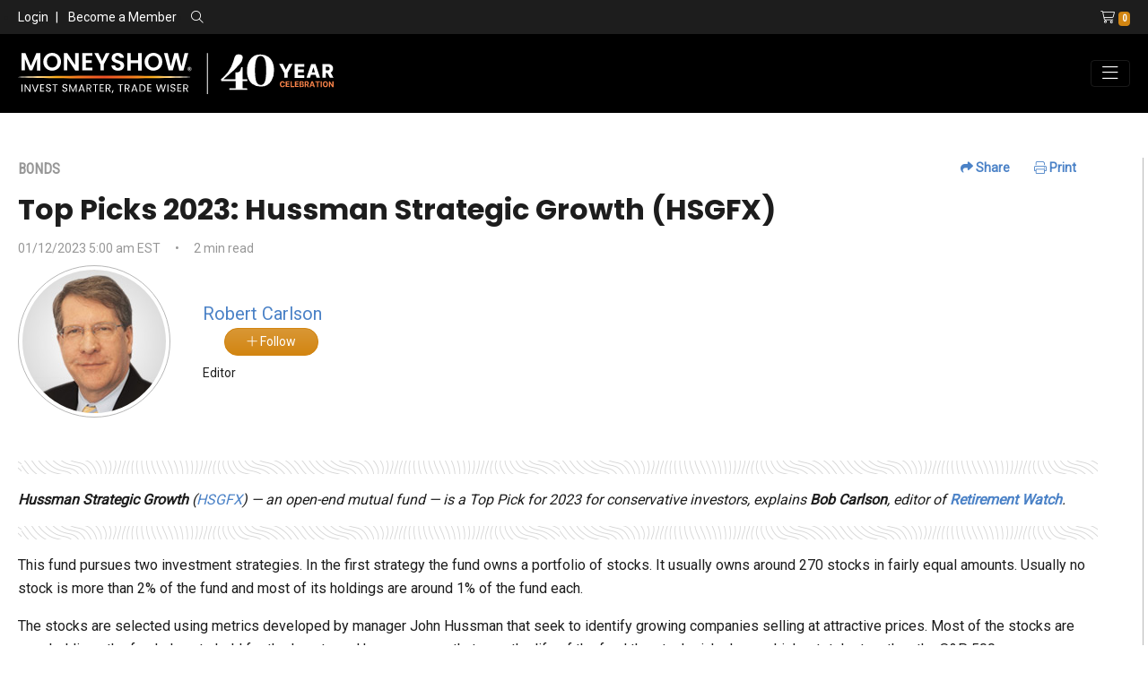

--- FILE ---
content_type: text/html; charset=utf-8
request_url: https://www.moneyshow.com/articles/tptp2023-60010/top-picks-2023-hussman-strategic-growth-hsgfx/
body_size: 13674
content:
<!DOCTYPE html>
<html lang="en">

<head>
    


<!-- Google Tag Manager -->
<script>
(function(w,d,s,l,i){w[l]=w[l]||[];w[l].push({'gtm.start':
new Date().getTime(),event:'gtm.js'});var f=d.getElementsByTagName(s)[0],
j=d.createElement(s),dl=l!='dataLayer'?'&l='+l:'';j.async=true;j.src=
'https://www.googletagmanager.com/gtm.js?id='+i+dl;f.parentNode.insertBefore(j,f);
})(window,document,'script','dataLayer','GTM-WCZLC97');</script>
<!-- End Google Tag Manager -->

<meta charset="utf-8" />
<meta name="viewport" content="width=device-width, initial-scale=1.0" />
<meta name="robots" content="index, follow" />
<meta name="google-site-verification" content="ZTUFQCvpAoqm_qIQem4wWeIrHQLmmEOt9Pb_EL-371A" />
<!--Meta Data Goes Here-->
    <title>(01/12/23) Top Picks 2023: Hussman Strategic Growth (HSGFX)</title>
    <meta name="keywords" content="dividends, hedging, income, options, retirement, yield, BONDS, Leverage, Robert Carlson, Top Picks 2023: Hussman Strategic Growth (HSGFX), TPTP2023" />
    <meta name="description" content="Hussman Strategic Growth (HSGFX) &amp;mdash; an open-end mutual fund &amp;mdash; is a Top Pick for 2023 for conservative investors, explains &lt;strong&gt;Bob Carlson&lt;/strong&gt;, editor of Retirement Watch." />
    <!-- Twitter Meta Data -->
    <meta name="twitter:card" content="Summary" />
    <meta name="twitter:site" content="MoneyShow" />
    <meta name="twitter:title" content="(01/12/23) Top Picks 2023: Hussman Strategic Growth (HSGFX)" />
    <meta name="twitter:description" content="Hussman Strategic Growth (HSGFX) &amp;mdash; an open-end mutual fund &amp;mdash; is a Top Pick for 2023 for conservative investors, explains &lt;strong&gt;Bob Carlson&lt;/strong&gt;, editor of Retirement Watch." />
        <meta property="twitter:image" content="https://msgraphics.azureedge.net/content/msc/default-ms.png" />
        <meta property="og:image" content="https://msgraphics.azureedge.net/content/msc/default-ms.png" />
    <!-- Open Graph / Facebook Meta Data -->
    <meta property="og:title" content="(01/12/23) Top Picks 2023: Hussman Strategic Growth (HSGFX)" />
    <meta property="og:type" content="website" />
    <meta property="og:url" content="www.moneyshow.com" />
    <meta property="og:description" content="Hussman Strategic Growth (HSGFX) &amp;mdash; an open-end mutual fund &amp;mdash; is a Top Pick for 2023 for conservative investors, explains &lt;strong&gt;Bob Carlson&lt;/strong&gt;, editor of Retirement Watch." />
    <meta property="og:site_name" content="(01/12/23) Top Picks 2023: Hussman Strategic Growth (HSGFX)" />
        <link rel="canonical" href="https://www.moneyshow.com/articles/tptp2023-60010/" />
    <meta name="author" content="Robert Carlson" />

<link type="text/plain" rel="author" href="/humans.txt?v=3">
<link rel="apple-touch-icon" href="/apple-icon.png?v=3">
<link href="/favicon.ico?v=3" rel="shortcut icon" type="image/x-icon" />
<link rel="preconnect" href="https://www.moneyshow.com/css/icons/fontawesome-pro/css/all.min.css">

<link rel="preconnect" href="https://fonts.googleapis.com/css2?family=Poppins&family=Roboto&family=Roboto+Condensed&Bebas+Neue&display=swap">

<link rel="preload" as="style" href="https://www.moneyshow.com/css/bootstrap-ms.css" />
<link rel="preload" as="style" href="https://www.moneyshow.com/css/theme.min.css" />



<link href="https://fonts.googleapis.com/css2?family=Poppins&family=Roboto&family=Roboto+Condensed&Bebas+Neue&display=swap" rel="stylesheet">

<link href="https://cdnjs.cloudflare.com/ajax/libs/slick-carousel/1.9.0/slick.min.css" rel="stylesheet" type="text/css">
<link rel="stylesheet" href="https://www.moneyshow.com/css/bootstrap-ms.css" type="text/css" />
<link rel="stylesheet" href="https://www.moneyshow.com/css/theme.min.css" type="text/css" />
<link rel="stylesheet" href="https://cdn.jsdelivr.net/npm/bootstrap-select@1.13.14/dist/css/bootstrap-select.min.css">
</head>
<body>
    
<!-- Google Tag Manager (noscript) -->
<noscript>
    <iframe src="https://www.googletagmanager.com/ns.html?id=GTM-WCZLC97"
            height="0" width="0" style="display:none;visibility:hidden"></iframe>
</noscript>
<!-- End Google Tag Manager (noscript) -->



<header class="header-tophat bg-dark py-2 font-14 font-roboto d-none d-md-block d-print-none align-self-center">
    <div class="container-fluid">
        <div class="row justify-content-between">
                <div class="col-md-6 align-self-center">
                    <ul class="list-group list-group-horizontal">
                        <li class="align-self-center">
                            <a href="/login/" class="text-white">Login</a>
                        </li>
                        <li>
                            <span class="mx-2 text-white">|</span>
                            <a href="/become-a-member/" class="text-white">Become a Member</a>
                        </li>
                        <li class="ml-3 align-self-center">
                            <span class="search-label"><i class="fal fa-search text-white"></i></span>
                            <div class="show-search">
                                <form method="get" action="/search/" class="ml-3" role="search">
                                    <div class="form-group m-0">
                                        <div class="input-group m-0">
                                            <input class="form-control form-control-sm font-14 p-0" id="q" name="q" required="required" type="text" value="" />
                                            <div class="input-group-append">
                                                <button type="submit" class="form-control form-control-sm btn-primary font-12">Search</button>
                                            </div>
                                        </div>
                                    </div>
                                </form>
                            </div>
                        </li>
                    </ul>
                </div>
                <div class="col-md-4 justify-content-end text-white text-right">
                    <a href="/shopping-cart/?cartid=0"><i class="fal fa-shopping-cart text-white ml-3"></i><span class="badge badge-secondary ml-1 font-roboto-condensed">0</span></a>
                </div>
        </div>
    </div>
</header>

<header class="header bg-black py-2">
    <div class="container-fluid">
        <nav class="navbar navbar-expand-lg navbar-dark bg-black px-0">
            <a class="navbar-brand" href="/">
                <img loading="lazy" src="https://cdn.moneyshow.com/mscache/ms-logo/logo-40th.svg?v=2"
                     alt="MoneyShow.com Logo" class="img-fluid" />
            </a>

            <button class="navbar-toggler" type="button"
                    data-toggle="collapse" data-target="#navbarNavDropdown"
                    aria-controls="navbarNavDropdown" aria-expanded="false"
                    aria-label="Toggle navigation">
                <i class="fal fa-bars"></i>
            </button>
            <div class="collapse navbar-collapse" id="navbarNavDropdown">
                    <div class="d-block d-lg-none">
                        <div class="text-muted font-14  mb-7">
                            <a class="text-primary " href="/login/">LOGIN</a>
                        </div>
                    </div>
                <ul class="navbar-nav ml-auto text-white">
                    <li class="nav-item dropdown align-self-center">
                        <a class="nav-link dropdown-toggle" href="#" id="library" data-toggle="dropdown" aria-haspopup="true" aria-expanded="false">
                            Investing &amp; Trading
                        </a>
                        <div class="dropdown-menu bg-black" aria-labelledby="library">
                            <a class="dropdown-item" href="/markets-economy/">Markets & Economy</a>
                            <a class="dropdown-item" href="/etfs-funds/">ETFs & Funds</a>
                            <a class="dropdown-item" href="/investing-strategies-and-personal-finance/">Investing Strategies & Personal Finance</a>
                            <a class="dropdown-item" href="/futures-commodities-and-options/">Futures, Commodities, & Options</a>
                            <a class="dropdown-item" href="/forex-crypto/">Forex &amp; Crypto</a>
                            <a class="dropdown-item" href="/stocks/">Stocks</a>
                            <a class="dropdown-item" href="/trading-strategies/">Trading Strategies</a>
                            <a class="dropdown-item" href="/library/">Content Library</a>
                        </div>
                    </li>
                    <li class="nav-item align-self-center">
                        <a class="nav-link" href="/experts/">Experts</a>
                    </li>
                    <li class="nav-item dropdown align-self-center">
                        <a class="nav-link dropdown-toggle" href="#" id="virtual" data-toggle="dropdown" aria-haspopup="true" aria-expanded="false">
                            Virtual Learning
                        </a>
                        <div class="dropdown-menu bg-dark-gray" aria-labelledby="virtual">
                            <a class="dropdown-item" href="/live-events/virtual-expos/">Virtual Expos</a>
                            <a class="dropdown-item" href="/courses/">Courses</a>
                            <a class="dropdown-item" href="/virtual-pass/">Virtual Passes</a>
                            <a class="dropdown-item" href="/library/?mediatype=videos">Video Library</a>
                            <a class="dropdown-item" href="/marketplace/">Marketplace</a>
                            <a class="dropdown-item" href="/newsletters/">Newsletters</a>
                        </div>
                    </li>
                    <li class="nav-item align-self-center">
                        <a class="nav-link" href="/courses/">Courses</a>
                    </li>
                    <li class="nav-item dropdown align-self-center">
                        <a class="nav-link dropdown-toggle" href="#" id="live" data-toggle="dropdown" aria-haspopup="true" aria-expanded="false">
                            Live Events
                        </a>
                        <div class="dropdown-menu bg-dark-gray" aria-labelledby="live">
                            <a class="dropdown-item" href="/live-events/face-to-face/">In-Person Conferences</a>
                            <a class="dropdown-item" href="/live-events/virtual-expos/">Virtual Expos</a>
                            <a class="dropdown-item" href="/live-events/seminars-at-sea/">Seminars-at-Sea</a>
                            <a class="dropdown-item" href="/live-events/">All Live Events</a>
                        </div>
                    </li>
                    <li class="nav-item mt-5 mt-lg-0 mr-0">
                        <a class="btn btn-block btn-outline-primary text-white" href="/premium/">Premium</a>
                    </li>
                    <li class="nav-item mt-2 mt-lg-0 mr-0 d-block d-lg-none">
                        <a href="/shopping-cart/?cartid=0"
                           class="btn btn-block btn-outline-primary text-white">
                            <i class="fal fa-shopping-cart text-white ml-3"></i> Shopping Cart
                            <span class="badge badge-secondary ml-1 font-roboto-condensed">0</span>
                        </a>
                    </li>
                </ul>
            </div>
        </nav>
    </div>
</header>



    
    <main role="document">
        



<section class="m-section">
        <div class="container-max-xl">
            <div class="row">
                <div class="col-xl-8 col-lg-8 border-right pr-50">
                    <div class="float-md-right d-print-none">
                        <ul class="list-inline font-roboto font-weight-bold font-14">
                            <li class="list-inline-item mr-4">
                                <a class="dropdown" href="#" data-toggle="dropdown" id="Share" aria-haspopup="true" aria-expanded="false"><i class="fas fa-share"></i> Share</a>
                                <div class="dropdown-menu p-2 border-dash-light" aria-labelledby="Share">
                                    <a class="d-block font-12 font-roboto-condensed mb-3" href="https://www.facebook.com/sharer/sharer.php?u=https://www.moneyshow.com/articles/tptp2023-60010/top-picks-2023-hussman-strategic-growth-hsgfx/" target="_blank">
                                        <i class="fab fa-facebook" aria-hidden="true"></i> Facebook
                                    </a>

                                    <a class="d-block font-12 font-roboto-condensed mb-3" href="https://twitter.com/intent/tweet?url=https://www.moneyshow.com/articles/tptp2023-60010/top-picks-2023-hussman-strategic-growth-hsgfx/" target="_blank">
                                        <i class="fab fa-twitter" aria-hidden="true"></i> Twitter
                                    </a>

                                    <a class="d-block font-12 font-roboto-condensed mb-3" href="https://www.linkedin.com/shareArticle?mini=true&amp;url=https://www.moneyshow.com/articles/tptp2023-60010/top-picks-2023-hussman-strategic-growth-hsgfx/" target="_blank">
                                        <i class="fab fa-linkedin" aria-hidden="true"></i> LinkedIn
                                    </a>

                                    <a class="d-block d-md-none font-12 font-roboto-condensed mb-3" href="sms:?body=Hi, check out this video. https://www.moneyshow.com/articles/tptp2023-60010/top-picks-2023-hussman-strategic-growth-hsgfx/" target="_blank">
                                        <i class="fal fa-sms"></i> SMS
                                    </a>
                                </div>
                            </li>
                            <li class="list-inline-item mr-4">
                                <a href="#" onclick="window.print();"><i class="fal fa-print"></i> Print</a>
                            </li>
                        </ul>
                    </div>
                    <div class="text-muted font-weight-bold font-roboto-condensed mb-2">BONDS</div>
                    <h1 class="text-dark-gray">Top Picks 2023: Hussman Strategic Growth (HSGFX)</h1>
                    <div class="my-2 text-muted font-roboto font-14">
                        <span>01/12/2023 5:00 am EST</span><span class="mx-3">&bull;</span><span>2 min read</span>                                            </div>
                    <!--Replace if it is a newswire article-->
                        <div class="row">
                            <div class="col-xl-2 col-lg-2 col-md-2">
                                <img loading="lazy" src="https://cdn.moneyshow.com/mscache/spk-images/918SPK_160x160.jpg?v=2" alt="Robert Carlson Photo" class="img-fluid img-thumbnail rounded-circle" />
                            </div>
 <div class="col-xl-10 col-lg-10 col-md-10 font-roboto align-self-center">
                                    <div class="">
                                        <div class="row no-gutters mb-2">
                                            <div class="col-xl-3">
                                                <a class="text-decoration-none" href="/expert/918spk/robert-carlson/">
                                                    <span class="font-20 font-weight-lightbold">Robert Carlson</span>
                                                </a>
                                            </div>
                                            <div class="col d-print-none">
                                                <div class="pl-4">
                                                        <a data-toggle="tooltip" title="You must login to follow our experts." class="btn btn-secondary rounded-pill px-4 btn-sm follow" href="/login/" data-content="1"><i class="fal fa-plus"></i> Follow</a>

                                                </div>
                                            </div>
                                        </div>
                                        <div class="font-14 font-roboto">
                                            Editor
                                        </div>
                                      </div>
                             </div>



                                    </div>


                            <div class="mt-4 pt-4 font-roboto article-body">
                                <p><strong><em>Hussman Strategic Growth</em></strong><em> (<a href="https://finance.yahoo.com/quote/HSGFX/" target="_blank" rel="noopener">HSGFX</a>) &mdash; an open-end mutual fund &mdash; is a Top Pick for 2023 for conservative investors, explains </em><strong><em>Bob Carlson</em></strong><em>, editor of </em><strong><em><a href="https://www.retirementwatch.com/" target="_blank" rel="noopener">Retirement Watch</a></em></strong><em>. </em></p>
<p>This fund pursues two investment strategies. In the first strategy the fund owns a portfolio of stocks. It usually owns around 270 stocks in fairly equal amounts. Usually no stock is more than 2% of the fund and most of its holdings are around 1% of the fund each.</p>
<p>The stocks are selected using metrics developed by manager John Hussman that seek to identify growing companies selling at attractive prices. Most of the stocks are core holdings the fund plans to hold for the long term. Hussman says that over the life of the fund the stock picks have a higher total return than the S&amp;P 500.</p>
<p>In the second strategy the fund uses futures and options to either leverage the portfolio in anticipation of positive market returns or hedge the portfolio against a potential market decline. Two factors are examined to determine the futures and options positions.</p>
<p>The first factor is market valuations, which is a long-term factor. Hussman looks at a series of valuation measures and assesses the likely return for the S&amp;P 500 over the next 10 years.</p>
<p>The second factor is a set of data that measure what Hussman calls market internals. These measures are designed to assess generally whether investors as a whole or in a speculative mode, a risk-adverse mode, or something in between. These measures are shorter-term.</p>
<p>The valuation measures have been bearish for some time, causing the fund to be hedged against a market decline much of the time. But when the market internals turn positive, the hedges can be reduced or eliminated for a while though the valuation measures might be negative.</p>
<p>HSGFX had a return of more than 16% in 2022. The combination of strategies should protect investors from a bear market and even profit from it in 2023. But investors in this fund also might profit if the bear market ends and the market internals turn positive.</p>
<p><a href="https://www.retirementwatch.com/" target="_blank" rel="noopener">Subscribe to Retirement Watch here&hellip;</a></p>
                            </div>
                        </div>
                        <div class="col-xl-4 col-lg-4 d-print-none">
                            <div class="h-100">
                                    <h3 class="my-4">Upcoming Events</h3>


<div class="card border-0 rounded-0 mb-3">
    <div class="zoom position-relative ">
        <a href="https://lasvegasmoneyshow.com?scode=035323" target="_blank" aria-label="Link to event website">
            <img  loading="lazy"  class="img-fluid card-img-top"  src="https://cdn.moneyshow.com/mscache/event-img/lvms_305x321.webp"  loading="lazy" alt="MoneyShow/TradersExpo Las Vegas">
            <div class="card-img-overlay text-white text-center d-flex py-4 py-md-0">
                <div class="align-self-center mx-auto">
                    <img  loading="lazy"  src="https://cdn.moneyshow.com/content/show-brands/ms-white.svg" class="mx-auto"  alt="MoneyShow/TradersExpo Las Vegas Brand Logo" style="max-width: 200px;"  loading="lazy" />
                    <p class="card-text font-roboto my-3">February 23 - 25, 2026</p>
                    <h5 class="card-title font-weight-bold ">MoneyShow/TradersExpo Las Vegas</h5>
                    <p class="font-weight-light mt-3 d-none d-md-block">Forecast 2026: Boom or Bust?</p>
                    <div class="row">
                        <div class="col">
                            <span class="btn btn-primary rounded-0 btn-block font-14">Learn More</span>
                        </div>
                    </div>
                </div>
            </div>
        </a>
    </div>
        <div class="card-body border border-top-0 py-3 bg-light">
            <div class="row">
                    <div class="col-md-4 mb-3 text-center">
                        <a href="/expert/617fd0d6cfb84beebdd3a672f4495d11/anas-alhajji/">
                            <img  loading="lazy"  src="https://cdn.moneyshow.com/mscache/spk-images/1142239SPK_350x350.jpg?v=2" alt="Anas Alhajji Photo"  loading="lazy" class="img-fluid img-thumbnail rounded-circle" />
                        </a>
                        <div><a class="font-weight-bold font-14 text-dark font-roboto-condensed" href="/expert/617fd0d6cfb84beebdd3a672f4495d11/anas-alhajji/">Anas Alhajji</a></div>
                    </div>
                    <div class="col-md-4 mb-3 text-center">
                        <a href="/expert/ed8d429050d5486abc818182ac141048/jeffrey-hirsch/">
                            <img  loading="lazy"  src="https://cdn.moneyshow.com/mscache/spk-images/845160SPK_350x350.jpg?v=2" alt="Jeffrey Hirsch Photo"  loading="lazy" class="img-fluid img-thumbnail rounded-circle" />
                        </a>
                        <div><a class="font-weight-bold font-14 text-dark font-roboto-condensed" href="/expert/ed8d429050d5486abc818182ac141048/jeffrey-hirsch/">Jeffrey Hirsch</a></div>
                    </div>
            </div>
        </div>

</div>

                                                                <hr>
                                <div>
                                    <script async src="https://pagead2.googlesyndication.com/pagead/js/adsbygoogle.js?client=ca-pub-3045032675039432"
                                            crossorigin="anonymous"></script>
                                    <!-- Article Right -->
                                    <ins class="adsbygoogle"
                                         style="display:block"
                                         data-ad-client="ca-pub-3045032675039432"
                                         data-ad-slot="8311464628"
                                         data-ad-format="auto"
                                         data-full-width-responsive="true"></ins>
                                    <script>
                                        (adsbygoogle = window.adsbygoogle || []).push({});
                                    </script>
                                </div>
                            </div>
                        </div>
                        </div>
            <section id="Newsletters" class="m-section d-print-none">
                <div class="row">
                    <div class="col-xl-6">
                        

    <div class="card bg-light rounded-0 h-100 border-primary p-3"  style="border-width: 3px">
        <div class="card-body" >
            <img  loading="lazy"  src="/img/logo-better.svg?v=5" alt="logo" style="width: 150px;" />
            <h3 class="text-primary">Top Pros’ Top Picks (Daily)</h3>
            <p class="font-roboto font-14 text-dark-gray">Subscribe to MoneyShow’s daily investment newsletter Top Pros' Top Picks and get actionable advice from our top experts, including the hottest stocks to buy and sell, ETFs and funds for short- and long-term capital appreciation, and a wide variety of dividend-paying stocks set to deliver a steady stream of safe, reliable income.</p>
        </div>
        <div class="card-footer border-top-0 bg-light pt-0">
                <div>
                    <input aria-describedby="btnSubmitTptp" aria-label="Email Address" autocomplete="email" class="form-control form-control-sm mb-2" id="tptp-email" name="email" placeholder="Email Address" type="text" value="" />
                    <button data-id="Top-Pros" data-content="Y" class="btn btn-secondary btn-block btn-sm newsletter-update" type="button" id="btnSubmitTptp">Subscribe</button>
                </div>
                            <h4 class="my-3 text-center">Today's Featured Experts</h4>
                <div class="row">
                        <div class="col-xl-3 col-md-6 col-6 mb-3 text-center">
                            <a href="/expert/abb595dc811b4abc8914d2d857cf52ea/michael-cintolo/">
                                <img  loading="lazy"  data-toggle="tooltip" title="Michael Cintolo"  alt="Michael Cintolo photo" src="https://cdn.moneyshow.com/mscache/spk-images/713996A_80x80.jpg?v=2" class="img-fluid img-thumbnail rounded-circle" />
                            </a>
                        </div>
                        <div class="col-xl-3 col-md-6 col-6 mb-3 text-center">
                            <a href="/expert/e42c35a190b34defb426aa291e30ea96/bob-ciura/">
                                <img  loading="lazy"  data-toggle="tooltip" title="Bob Ciura"  alt="Bob Ciura photo" src="https://cdn.moneyshow.com/mscache/spk-images/1044131SPK_80x80.jpg?v=2" class="img-fluid img-thumbnail rounded-circle" />
                            </a>
                        </div>
                        <div class="col-xl-3 col-md-6 col-6 mb-3 text-center">
                            <a href="/expert/f99b1c92bc88443db8e48bf576cdd36d/mike-larson/">
                                <img  loading="lazy"  data-toggle="tooltip" title="Mike Larson"  alt="Mike Larson photo" src="https://cdn.moneyshow.com/mscache/spk-images/714060A_80x80.jpg?v=2" class="img-fluid img-thumbnail rounded-circle" />
                            </a>
                        </div>
                        <div class="col-xl-3 col-md-6 col-6 mb-3 text-center">
                            <a href="/expert/abb595dc811b4abc8914d2d857cf52ea/michael-cintolo/">
                                <img  loading="lazy"  data-toggle="tooltip" title="Michael Cintolo"  alt="Michael Cintolo photo" src="https://cdn.moneyshow.com/mscache/spk-images/713996A_80x80.jpg?v=2" class="img-fluid img-thumbnail rounded-circle" />
                            </a>
                        </div>
                </div>
        </div>
    </div>

                    </div>
                    <div class="col-xl-6">
                        

    <div class="card bg-light rounded-0">
        <div class="card-body">
            <img  loading="lazy"  src="/img/logo-better.svg?v=5" alt="logo" style="width: 150px;" />
            <h3 class="text-success">Trading Insights (3x/Week)</h3>
            <p class="font-roboto font-14 text-dark-gray">Get an edge on the markets with our three-times-a-week trading newsletter, Trading Insights. Receive timely trade ideas covering stocks, options, futures, and more to keep you on the right side of the action. From trading basics to advanced strategies and high-probability set-ups, the insights you need from our all-star lineup of trading pros is delivered straight to your inbox.</p>
        </div>
        <div class="card-footer border-top-0 bg-light pt-0">
                <div>
                    <input aria-describedby="btnSubmitTptp" aria-label="Email Address" autocomplete="email" class="form-control form-control-sm mb-2" id="traders-email" name="email" placeholder="Email Address" type="text" value="" />
                    <button data-id="Trading-Insights" data-content="Y" class="btn btn-outline-secondary btn-block btn-sm newsletter-update" type="button" id="btnSubmitTptp">Subscribe</button>
                </div>
                            <h4 class="my-3">Today's Featured Experts</h4>
                <div class="row">
                        <div class="col-xl-3 col-md-6 col-6 mb-3 text-center">
                            <a data-toggle="tooltip" title="Mike Larson" href="/expert/f99b1c92bc88443db8e48bf576cdd36d/mike-larson/">
                                <img  loading="lazy"  src="https://cdn.moneyshow.com/mscache/spk-images/714060A_80x80.jpg?v=2" alt="Mike Larson photo" class="img-fluid img-thumbnail rounded-circle" />
                            </a>
                        </div>
                        <div class="col-xl-3 col-md-6 col-6 mb-3 text-center">
                            <a data-toggle="tooltip" title="Brent Kochuba" href="/expert/8931f09a721b4600865cbc26301b33c8/brent-kochuba/">
                                <img  loading="lazy"  src="https://cdn.moneyshow.com/mscache/spk-images/1151262SPK_80x80.jpg?v=2" alt="Brent Kochuba photo" class="img-fluid img-thumbnail rounded-circle" />
                            </a>
                        </div>
                        <div class="col-xl-3 col-md-6 col-6 mb-3 text-center">
                            <a data-toggle="tooltip" title="Edward Yardeni" href="/expert/1122spk/edward-yardeni/">
                                <img  loading="lazy"  src="https://cdn.moneyshow.com/mscache/spk-images/1122SPK_80x80.jpg?v=2" alt="Edward Yardeni photo" class="img-fluid img-thumbnail rounded-circle" />
                            </a>
                        </div>
                        <div class="col-xl-3 col-md-6 col-6 mb-3 text-center">
                            <a data-toggle="tooltip" title="Mike Larson" href="/expert/f99b1c92bc88443db8e48bf576cdd36d/mike-larson/">
                                <img  loading="lazy"  src="https://cdn.moneyshow.com/mscache/spk-images/714060A_80x80.jpg?v=2" alt="Mike Larson photo" class="img-fluid img-thumbnail rounded-circle" />
                            </a>
                        </div>
                </div>
        </div>
    </div>

                    </div>
                </div>
            </section>
        </div>

</section>

<section id="MoreVideos" class="m-section d-print-none">
    <div class="container-max-lg">
        <h2 class="mb-2 pt-3">Trending Now</h2>
        <hr />
        <div class="row mt-4">
            <div class="col-xl-3 col-lg-3 col-md-12">
                <div class="row">
                    <div class="mb-4 col-md-6 col-lg-12">
                        <h6 class="font-roboto text-uppercase"><i class="fal fa-sliders-v fa-2x mr-3"></i> Filter By Category</h6>
                        <div class="form-check my-3 align-content-center">
                            <input class="form-check-input" id="chk-articles" name="category" type="checkbox" value="Articles" />
                            <label class="font-12 form-check-label ml-3" for="chk-articles">Articles</label>
                        </div>
                        <div class="form-check my-3 align-content-center">
                            <input class="form-check-input" id="chk-videos" name="category" type="checkbox" value="Videos" />
                            <label class="font-12 form-check-label ml-3" for="chk-videos">Videos</label>
                        </div>
                        <div class="form-check my-3 align-content-center">
                            <input class="form-check-input" id="chk-courses" name="category" type="checkbox" value="Courses" />
                            <label class="font-12 form-check-label ml-3" for="chk-courses">Courses</label>
                        </div>
                    </div>
                </div>
                <div class="row">
                    <div class="pt-lg-4 col-md-6 col-lg-12">
                        <h6 class="font-roboto text-uppercase"><i class="fal fa-sliders-v fa-2x mr-3"></i> Filter By Keywords</h6>
                            <form method="post" id="msc-keyword-filter">
                                    <div class="form-check my-3 align-content-center">
                                        <input class="form-check-input" id="chk-0" name="keywords" type="checkbox" value="ETFs &amp; Funds" />
                                        <label class="font-12 form-check-label ml-3" for="chk-0">ETFs &amp; Funds</label>
                                    </div>
                                    <div class="form-check my-3 align-content-center">
                                        <input class="form-check-input" id="chk-1" name="keywords" type="checkbox" value="Forex &amp; Crypto" />
                                        <label class="font-12 form-check-label ml-3" for="chk-1">Forex &amp; Crypto</label>
                                    </div>
                                    <div class="form-check my-3 align-content-center">
                                        <input class="form-check-input" id="chk-2" name="keywords" type="checkbox" value="Futures, Commodities, &amp; Options" />
                                        <label class="font-12 form-check-label ml-3" for="chk-2">Futures, Commodities, &amp; Options</label>
                                    </div>
                                    <div class="form-check my-3 align-content-center">
                                        <input class="form-check-input" id="chk-3" name="keywords" type="checkbox" value="Investing Strategies &amp; Personal Finance" />
                                        <label class="font-12 form-check-label ml-3" for="chk-3">Investing Strategies &amp; Personal Finance</label>
                                    </div>
                                    <div class="form-check my-3 align-content-center">
                                        <input class="form-check-input" id="chk-4" name="keywords" type="checkbox" value="Markets &amp; Economy" />
                                        <label class="font-12 form-check-label ml-3" for="chk-4">Markets &amp; Economy</label>
                                    </div>
                                    <div class="form-check my-3 align-content-center">
                                        <input class="form-check-input" id="chk-5" name="keywords" type="checkbox" value="Stocks" />
                                        <label class="font-12 form-check-label ml-3" for="chk-5">Stocks</label>
                                    </div>
                                    <div class="form-check my-3 align-content-center">
                                        <input class="form-check-input" id="chk-6" name="keywords" type="checkbox" value="Trading Strategies" />
                                        <label class="font-12 form-check-label ml-3" for="chk-6">Trading Strategies</label>
                                    </div>
                            </form>
                    </div>
                </div>
            </div>
            <div class="col-xl-9 col-lg-9 col-md-12 col-sm-12">
                <div id="loadMedia">
                </div>
                <div class="justify-content-center loader m-section text-center d-none">
                    <div class="spinner-border text-primary" style="width: 4rem; height: 4rem;" role="status">
                        <span class="sr-only">Loading...</span>
                    </div>
                </div>
            </div>
        </div>
    </div>
</section>




    





    </main>
    <div id="iFrame" class="modal fade close-modal" tabindex="-1" role="dialog" aria-labelledby="vcenter" aria-hidden="true" style="display: none;">
        <div class="modal-dialog modal-dialog-centered modal-lg">
            <div class="modal-content">
                <div class="modal-header bg-light-success">
                    <h4 class="modal-title" id="vcenter"></h4>
                    <button type="button" class="close" data-dismiss="modal" aria-hidden="true">×</button>
                </div>
                <div class="modal-body">
                    <iframe id="ifrm" name="ifrm" src="" height="" frameborder="0" scrolling="auto"></iframe>
                </div>
                <div class="modal-footer">
                    <button type="button" class="btn btn-danger btn-sm" data-dismiss="modal">Close</button>
                </div>
            </div>
            <!-- /.modal-content -->
        </div>
        <!-- /.modal-dialog -->
    </div>

    

<footer class="bg-black py-4 font-roboto d-print-none">
    <div class="container-xl">
        <div class="row my-4">
            <div class="col-lg-9 col-sm-6 text-center text-sm-left">
                <a href="/"><img  loading="lazy"  src="/img/logo.svg?v=2" alt="MoneyShow Logo" /></a>
            </div>
            <div class="col-lg-3 col-sm-6">
                <nav class="navbar navbar-expand  navbar-dark bg-black px-0 mt-3 mt-sm-0 text-center">
                    <ul class="navbar-nav ml-sm-auto mx-sm-0 mx-auto">
                        <li class="nav-item ml-0">
                            <a class="nav-link font-weight-normal pl-0 " target="_blank" href="https://facebook.com/officialmoneyshow/">
                                <i class="fa-brands fa-square-facebook fa-2xl"></i>
                            </a>
                        </li>
                        <li class="nav-item ml-0">
                            <a class="nav-link font-weight-normal pl-0" target="_blank" href="https://twitter.com/moneyshow"><i class="fa-brands fa-square-x-twitter fa-2xl"></i></a>
                        </li>
                        <li class="nav-item ml-0">
                            <a class="nav-link font-weight-normal pl-0" target="_blank" href="https://www.linkedin.com/company/moneyshow/"> <i class="fa-brands fa-linkedin fa-2xl"></i></a>
                        </li>
                        <li class="nav-item ml-0">
                            <a class="nav-link font-weight-normal pl-0" target="_blank" href="https://www.youtube.com/moneyshow"><i class="fa-brands fa-youtube fa-2xl"></i></a>
                        </li>
                        <li class="nav-item ml-0 mr-0">
                            <a class="nav-link font-weight-normal pl-0"  target="_blank" href="https://www.instagram.com/moneyshow"><i class="fa-brands fa-instagram fa-2xl"></i></a>
                        </li>

                    </ul>
                </nav>
            </div>
        </div>

        <div class="row ">
            <div class="col-lg-9 col-sm-9 align-self-end text-center">
                <nav class="navbar navbar-expand-md navbar-dark bg-black px-0 ">
                    <ul class="navbar-nav text-white text-uppercase text-center text-sm-left text-md-center mx-auto mx-sm-0">
                        <li class="nav-item ml-0">
                            <a class="nav-link font-weight-normal pl-0" target="_blank" href="https://advertise.moneyshow.com">Advertise</a>
                        </li>
                        <li class="nav-item ">
                            <a class="nav-link font-weight-normal" href="/about-us/">About Us</a>
                        </li>
                        <li class="nav-item ">
                            <a class="nav-link font-weight-normal" href="/faq/">FAQ</a>
                        </li>

                        <li class="nav-item ">
                            <a class="nav-link font-weight-normal" href="/media/">Media</a>
                        </li>
                        <li class="nav-item ">
                            <a class="nav-link font-weight-normal" href="/marketplace/">Marketplace</a>
                        </li>
                        <li class="nav-item ">
                            <a class="nav-link font-weight-normal" href="/newsletters/">Newsletters</a>
                        </li>
                        <li class="nav-item ">
                            <a class="nav-link font-weight-normal" href="/newswire/">Newswire</a>
                        </li>
                    </ul>
                </nav>
            </div>
            <div class="col-lg-3 col-sm-3 text-sm-right text-center">
                <h5 class="text-primary text-uppercase font-roboto mb-0">Contact Us</h5>
                <p class="my-2"><a href="mailto:support@moneyshow.com" class="text-white font-weight-bold font-14 font-roboto">Support@MoneyShow.com</a></p>
                <a href="tel:9419550323" class="text-secondary font-14 font-roboto">(941) 955-0323</a>
            </div>
        </div>

        <div class="text-white font-14 font-roboto mt-3">
            &copy; 2026 MoneyShow.com, LLC. All Rights Reserved. Before using this site please read our complete <a href="/terms-of-use/" class="text-white "><u>Terms of Service</u></a>, including the trademark notice, and our <a href="/privacy-policy/" class="text-white"><u>Privacy Policy</u></a>.
            California and Nevada residents click here for <a class="text-white" href="/do-not-sell-my-information/"><u>do not sell my personal information</u></a>.
        </div>
    </div>
</footer>
<script src="https://code.jquery.com/jquery-3.4.1.min.js"
        integrity="sha256-CSXorXvZcTkaix6Yvo6HppcZGetbYMGWSFlBw8HfCJo="
        crossorigin="anonymous"></script>

<script src="https://cdn.jsdelivr.net/npm/popper.js@1.16.1/dist/umd/popper.min.js"
        integrity="sha384-9/reFTGAW83EW2RDu2S0VKaIzap3H66lZH81PoYlFhbGU+6BZp6G7niu735Sk7lN"
        crossorigin="anonymous"></script>

<script src="https://stackpath.bootstrapcdn.com/bootstrap/4.5.2/js/bootstrap.min.js"
        integrity="sha384-B4gt1jrGC7Jh4AgTPSdUtOBvfO8shuf57BaghqFfPlYxofvL8/KUEfYiJOMMV+rV"
        crossorigin="anonymous"></script>

<script src="https://cdnjs.cloudflare.com/ajax/libs/slick-carousel/1.9.0/slick.min.js" type="text/javascript"></script>
<script src="https://cdn.jsdelivr.net/npm/bootstrap-select@1.13.14/dist/js/bootstrap-select.min.js"></script>

<script src="https://kit.fontawesome.com/be6525b97e.js" crossorigin="anonymous"></script>

<script src="/js/plugins/countdown.min.js"></script>

<script type="text/javascript" src="/js/main.js?v=1/23/2026 6:57:05 AM"></script>
<script>
            var googletag = googletag || {};
            googletag.cmd = googletag.cmd || [];
            (function () {
                var gads = document.createElement('script');
                gads.async = true;
                gads.type = 'text/javascript';
                var useSSL = 'https:' === document.location.protocol;
                gads.src = (useSSL ? 'https:' : 'http:') + '//www.googletagservices.com/tag/js/gpt.js';
                var node = document.getElementsByTagName('script')[0];
                node.parentNode.insertBefore(gads, node);
            })();
            (function () {
                var gSync = document.createElement('script');
                gSync.async = true;
                gSync.type = 'text/javascript';
                var useSSL = 'https:' === document.location.protocol;
                gSync.src = (useSSL ? 'https:' : 'http:') + '//pagead2.googlesyndication.com/pagead/js/adsbygoogle.js';
                var node = document.getElementsByTagName('script')[0];
                node.parentNode.insertBefore(gSync, node);
            })();
            googletag.cmd.push(function () {
				googletag.defineSlot('/13616569/MScom2.0_184x90_1', [184, 90], '184x90_1').addService(googletag.pubads());
                googletag.defineSlot('/13616569/MScom2.0_184x90', [184, 90], '184x90').addService(googletag.pubads());
                googletag.defineSlot('/13616569/MScom2.0_300x600', [300, 600], '300x600').addService(googletag.pubads());
                googletag.defineSlot('/13616569/MScom2.0_970x250', [970, 250], '970x250').addService(googletag.pubads());
                googletag.defineSlot('/13616569/MScom2.0_300x250', [300, 250], '300x250').addService(googletag.pubads());
                googletag.defineSlot('/13616569/MScom2.0_300x250_1', [300, 250], '300x250_1').addService(googletag.pubads());
                googletag.defineSlot('/13616569/MScom2.0_300x100', [300, 100], '300x100').addService(googletag.pubads());
                googletag.defineSlot('/13616569/MScom2.0_300x100_1', [300, 100], '300x100_1').addService(googletag.pubads());
                googletag.defineSlot('/13616569/MScom2.0_300x100_2', [300, 100], '300x100_2').addService(googletag.pubads());
                googletag.defineSlot('/13616569/MScom2.0_728x90_3', [728, 90], '728x90_3').addService(googletag.pubads());
                googletag.defineSlot('/13616569/MScom2.0_728x90', [728, 90], '728x90').addService(googletag.pubads());
                googletag.defineSlot('/13616569/MScom2.0_728x90_1', [728, 90], '728x90_1').addService(googletag.pubads());
                googletag.defineSlot('/13616569/MScom2.0_728x90_2', [728, 90], '728x90_2').addService(googletag.pubads());
                googletag.defineSlot('/13616569/MScom2.0_728x90_SPNSR', [728, 90], '728x90_Spn').addService(googletag.pubads());
                googletag.defineSlot('/13616569/tastytrade_272x543', [272, 543], '272x543').addService(googletag.pubads());
                googletag.defineSlot('/13616569/tastytrade_300x250', [300, 250], '300x250_tasty').addService(googletag.pubads());
                googletag.defineSlot('/13616569/CLP_300x250', [300, 250], 'CLP_300x250').addService(googletag.pubads());
                googletag.defineSlot('/13616569/CLP_300x600', [300, 600], 'CLP_300x600').addService(googletag.pubads());
                googletag.defineSlot('/13616569/CLP_728x90_1', [728, 90], 'CLP_728x90_1').addService(googletag.pubads());
                googletag.defineSlot('/13616569/CLP_728x90', [728, 90], 'CLP_728x90').addService(googletag.pubads());
                googletag.defineSlot('/13616569/MScom2.0_1268x90', [1268, 90], '1268x90').addService(googletag.pubads());
                googletag.pubads().enableSingleRequest();
				googletag.pubads().setTargeting('subnav', '');
				googletag.pubads().setTargeting('Keywords', '');
				googletag.pubads().setTargeting('tickers', '');
                googletag.pubads().setTargeting('SponsorKW', '');
                googletag.pubads().setTargeting('AccountID', '');
				googletag.pubads().collapseEmptyDivs();
                googletag.enableServices();
            });
            googletag.cmd.push(function () { googletag.display('184x90_1'); });
            googletag.cmd.push(function () { googletag.display('184x90'); });
            googletag.cmd.push(function () { googletag.display('970x250'); });
            googletag.cmd.push(function () { googletag.display('300x100'); });
            googletag.cmd.push(function () { googletag.display('300x250'); });
            googletag.cmd.push(function () { googletag.display('300x600'); });
            googletag.cmd.push(function () { googletag.display('300x250_1'); });
            googletag.cmd.push(function () { googletag.display('728x90_3'); });
            googletag.cmd.push(function () { googletag.display('728x90'); });
            googletag.cmd.push(function () { googletag.display('728x90_1'); });
            googletag.cmd.push(function () { googletag.display('728x90_2'); });
            googletag.cmd.push(function () { googletag.display('272x543'); });
            googletag.cmd.push(function () { googletag.display('300x250_tasty'); });
			googletag.cmd.push(function () { googletag.display('728x90_Spn'); });
            googletag.cmd.push(function () { googletag.display('CLP_300x250'); });
            googletag.cmd.push(function () { googletag.display('CLP_300x600'); });
            googletag.cmd.push(function () { googletag.display('CLP_728x90'); });
            googletag.cmd.push(function () { googletag.display('CLP_728x90_1'); });
            googletag.cmd.push(function () { googletag.display('1268x90'); });

</script>
    
    <script type="text/javascript">

        document.addEventListener("DOMContentLoaded", function () {
            document.querySelectorAll("img").forEach(function (img) {
                // Check if the alt attribute is missing or empty
                if (!img.getAttribute("alt") && img.getAttribute("alt") !== "") {
                    var src = img.getAttribute("src");
                    var filename = src.split('/').pop().split('.')[0]; // Extracts the filename without the extension
                    img.setAttribute("alt", filename);
                }
            });
        });


        $(function () {

            if (!sessionStorage.getItem("hidePoll") && $('.pop-out-card').length > 0) {
                $('.pop-out-card').delay(500).addClass('show-card');
            }
            else {
                $('.pop-out-card').removeClass('show-card').fadeOut();
            }


            $(document).on("click", '.close-poll', function (e) {
                e.preventDefault();
                sessionStorage.setItem("hidePoll", true);
                $(".pop-out-card").removeClass('show-card').fadeOut();
            });


            $(document).ready(function () {
                $('#nav-pill li:first-child a').tab('show') // Select first tab
                //$('.pop-out-card').addClass('show-card');
            });


            let keywords = 'BONDS';
            let mediaType = '';
            let search = "";
            $("#loadMedia").hide();

            $.ajax({
                url: "/loadmedia/",
                type: "POST",
                data: { keywords: keywords, mediaType: mediaType, search: search, count: 1000},
                beforeSend: function () {
                    $('.loader').removeClass('d-none').fadeIn();
                },
                success: function (results) {
                    $("#loadMedia").html(results).fadeIn('slow');
                },
                complete: function () {
                    var category = $('.category').data("content");
                    var contenttype = $('.contenttype').data("content");

                    if (category != null && keywords != "") {
                        $('input[name="keywords"]').each(function () {
                            if ($(this).val() == category) {
                                $(this).prop("checked", true);
                            }
                        })
                    }
                    if (contenttype != null && mediaType != "") {
                        $('input[name="category"]').each(function () {
                            if ($(this).val() == contenttype) {
                                $(this).prop("checked", true);
                            }
                        })
                    }
                    $('.loader').addClass('d-none');
                }
            });
        });

        $(document).on("click", ".log-cme", function () {
            var SurveryID = $(this).attr('data-id');
            var LogDescription = $(this).attr('data-content');
            var UniqueIdentity = $(this).attr('data-uid');

            $.ajax({
                url: "/partials/functions/log-survey-click/",
                type: "POST",
                data: { SurveryID: SurveryID, LogDescription: LogDescription, UniqueIdentity: UniqueIdentity },

                beforeSend: function () {
                },
                success: function (results) {

                },
                complete: function () {

                }

            });
        })


        $(document).on("click", ".response", function (ee) {
            var responseId = $(this).data('id');

            console.log(responseId);

            $('#poll').submit(function (s) {
                s.preventDefault();

                $('.show-data').hide();
                //console.log(responseId);
                $.ajax({
                    url: "/partials/functions/submit-poll/",
                    type: "POST",
                    data: $(this).serialize() + '&responseid=' + responseId,

                    beforeSend: function () {
                        $('.poll-load').removeClass('d-none').fadeIn();
                    },
                    success: function (results) {
                        $('.poll-load').addClass('d-none');
                        $('.show-data').html(results).fadeIn('slow');
                    },
                    complete: function () {
                        //sessionStorage.setItem("hidePoll", true);
                        //$(".pop-out-card").delay(5000).fadeOut();
                    }

                });
            })



            //var response = document.activeElement;
            //ar responseId = response.getAttribute("data-id"); // $('.response').data("id");
            
        });
        /*
        $(document).on("submit", "#poll", function (ee) {
            ee.preventDefault();
            $('.show-data').hide();

            var response = document.activeElement;
            var responseId = response.getAttribute("data-id"); // $('.response').data("id");
            //console.log(responseId);
            $.ajax({
                url: "/partials/functions/submit-poll/",
                type: "POST",
                data: $(this).serialize() + '&responseid=' + responseId,

                beforeSend: function () {
                    $('.poll-load').removeClass('d-none').fadeIn();
                },
                success: function (results) {
                    $('.poll-load').addClass('d-none');
                    $('.show-data').html(results).fadeIn('slow');
                },
                complete: function () {
                    //sessionStorage.setItem("hidePoll", true);
                    //$(".pop-out-card").delay(5000).fadeOut();
                }

            });
        });
        */
        $(document).on("change", 'select', function (e) {
            var search = $(this).val();
            $("select").not(this).val('default').selectpicker("refresh");

            $("#loadMedia").hide();

            $.ajax({
                url: "/loadmedia/",
                type: "POST",
                data: { keywords: keywords, mediaType: mediaType, search: search, count: 1000},
                beforeSend: function () {
                    $('.loader').removeClass('d-none').fadeIn();
                },
                success: function (results) {
                    $("#loadMedia").html(results).fadeIn('slow');
                },
                complete: function () {
                    $('.loader').addClass('d-none');
                }
            });
        });

        $(document).on("change", 'input[type="checkbox"]:not(:disabled)', function (e) {
            var keywords = $('input[name="keywords"]:checked').map(function () { return this.value; }).get().join('|');
            let category = '';

            $("#loadMedia").hide();
            $.ajax({
                url: "/loadmedia/",
                type: "POST",
                data: { keywords: keywords, mediaType: category, count: 1000},
                beforeSend: function () {
                    $('.loader').removeClass('d-none').fadeIn();
                },
                success: function (results) {
                    $("#loadMedia").html(results).fadeIn('slow');
                },
                complete: function () {
                    $('.loader').addClass('d-none');
                }
            });
        });

    </script>


</body>
</html>

--- FILE ---
content_type: text/html; charset=utf-8
request_url: https://www.moneyshow.com/loadmedia/
body_size: 6015
content:




    <div class="category" data-content=""></div>
    <div class="contenttype" data-content="Article"></div>
    <div class="search" data-content=""></div>
    <div class="row">
                <div class="col-xl-4 col-lg-4 col-md-6 col-sm-6 mb-3">
                    

    <div class="card rounded-0 mb-3 h-100">
        <div class="zoom">
            <a href="https://www.moneyshow.com/articles/tradingidea-64820/fixed-income-if-youre-trading-bonds-keep-an-eye-on-japan/">
                    <!--https://cdn.moneyshow.com/mscache/keyword-img/bonds_01_305x205.webp?v=2-->
                    <img  loading="lazy"  src="https://cdn.moneyshow.com/mscache/keyword-img/bonds_02_305x205.webp?v=2" alt="BONDS image" class="card-img img-fluid rounded-0" />
            </a>
        </div>
        <div class="card-body bg-light pb-0">
            <div class="pb-3">
                <a href="https://www.moneyshow.com/articles/tradingidea-64820/fixed-income-if-youre-trading-bonds-keep-an-eye-on-japan/" class="font-14 font-weight-bold text-dark-gray line-21" data-toggle="tooltip" title="Fixed Income: If You&#39;re Trading Bonds, Keep an Eye on Japan">Fixed Income: If You&#39;re Trading Bonds, Keep an Eye on Japan</a>
            </div>
            <div class="font-roboto font-14 descr-truncate">Japan&rsquo;s government debt crisis is certainly pushing bond yields higher. We don't expect that it will cause a Lehman-like global financial crisis. Nevertheless, Japan's Bond Vigilantes are sending a clear message to governments worldwide about the need for fiscal discipline, observes Ed Yardeni, editor of Yardeni QuickTakes.</div>
        </div>
        <div class="card-footer pt-1 border-0 bg-light">
                <div class="row no-gutters">
                    <div class="col-2">
                        <a class="text-decoration-none expert fadeIn-left " href="/expert/1122spk/edward-yardeni/">
                            <img  loading="lazy"  src="https://cdn.moneyshow.com/mscache/spk-images/1122SPK_80x80.jpg?v=2" alt="Edward Yardeni photo" class="img-fluid border rounded-circle"  />
                        </a>
                    </div>
                    <div class="col-10 pl-2">
                        <a href="/expert/1122spk/edward-yardeni/" class="font-14 text-dark-gray font-weight-bold">Edward Yardeni</a>
                        <p class="text-uppercase text-muted font-12">BONDS </p>
                    </div>
                </div>
            <div class="row font-weight-bold">
                    <div class="col text-right">
                        <div class="font-12 text-uppercase text-muted text-truncate font-roboto-condensed">
                                <span>Tickers: <a class="text-secondary" href="/quotes/?symbol=tlt">TLT</a>, <a class="text-secondary" href="/quotes/?symbol=ief">IEF</a></span>
                        </div>
                    </div>

            </div>
        </div>
    </div>



                </div>
                <div class="col-xl-4 col-lg-4 col-md-6 col-sm-6 mb-3">
                    

    <div class="card rounded-0 mb-3 h-100">
        <div class="zoom">
            <a href="https://www.moneyshow.com/articles/marketminute-64811/market-minute-1-20-26-greenland-battle-bond-rout-roil-markets/">
                    <!--https://cdn.moneyshow.com/mscache/keyword-img/politics_02_305x205.webp?v=2-->
                    <img  loading="lazy"  src="https://cdn.moneyshow.com/mscache/keyword-img/politics_03_305x205.webp?v=2" alt="POLITICS image" class="card-img img-fluid rounded-0" />
            </a>
        </div>
        <div class="card-body bg-light pb-0">
            <div class="pb-3">
                <a href="https://www.moneyshow.com/articles/marketminute-64811/market-minute-1-20-26-greenland-battle-bond-rout-roil-markets/" class="font-14 font-weight-bold text-dark-gray line-21" data-toggle="tooltip" title="Market Minute 1/20/26: Greenland Battle, Bond Rout Roil Markets">Market Minute 1/20/26: Greenland Battle, Bond Rout Roil Markets</a>
            </div>
            <div class="font-roboto font-14 descr-truncate">Stocks and bonds are selling off sharply, while precious metals are on fire. The US dollar is sharply lower, while crude oil is up modestly.</div>
        </div>
        <div class="card-footer pt-1 border-0 bg-light">
                <div class="row no-gutters">
                    <div class="col-2">
                        <a class="text-decoration-none expert fadeIn-left " href="/expert/f99b1c92bc88443db8e48bf576cdd36d/mike-larson/">
                            <img  loading="lazy"  src="https://cdn.moneyshow.com/mscache/spk-images/714060A_80x80.jpg?v=2" alt="Mike Larson photo" class="img-fluid border rounded-circle"  />
                        </a>
                    </div>
                    <div class="col-10 pl-2">
                        <a href="/expert/f99b1c92bc88443db8e48bf576cdd36d/mike-larson/" class="font-14 text-dark-gray font-weight-bold">Mike Larson</a>
                        <p class="text-uppercase text-muted font-12">POLITICS </p>
                    </div>
                </div>
            <div class="row font-weight-bold">
                    <div class="col text-right">
                        <div class="font-12 text-uppercase text-muted text-truncate font-roboto-condensed">
                                <span>Tickers: <a class="text-secondary" href="/quotes/?symbol=gld">GLD</a>, <a class="text-secondary" href="/quotes/?symbol=slv">SLV</a>, <a class="text-secondary" href="/quotes/?symbol=tlt">TLT</a>, <a class="text-secondary" href="/quotes/?symbol=spy">SPY</a></span>
                        </div>
                    </div>

            </div>
        </div>
    </div>



                </div>
                <div class="col-xl-4 col-lg-4 col-md-6 col-sm-6 mb-3">
                    

    <div class="card rounded-0 mb-3 h-100">
        <div class="zoom">
            <a href="https://www.moneyshow.com/articles/tradingidea-64806/chart-of-the-day-1-16-26-is-this-a-sleeper-sector-for-2026/">
                    <!--https://cdn.moneyshow.com/mscache/keyword-img/real-estate_03_305x205.webp?v=2-->
                    <img  loading="lazy"  src="https://cdn.moneyshow.com/mscache/keyword-img/real-estate_04_305x205.webp?v=2" alt="REAL ESTATE image" class="card-img img-fluid rounded-0" />
            </a>
        </div>
        <div class="card-body bg-light pb-0">
            <div class="pb-3">
                <a href="https://www.moneyshow.com/articles/tradingidea-64806/chart-of-the-day-1-16-26-is-this-a-sleeper-sector-for-2026/" class="font-14 font-weight-bold text-dark-gray line-21" data-toggle="tooltip" title="Chart of the Day 1/16/26: Is THIS a &quot;Sleeper Sector&quot; for 2026?">Chart of the Day 1/16/26: Is THIS a &quot;Sleeper Sector&quot; for 2026?</a>
            </div>
            <div class="font-roboto font-14 descr-truncate">I&rsquo;m always on the lookout for &ldquo;Sleeper Sectors&rdquo; &ndash; groups of stocks that may not be getting talked about much, but that might have a surprise catalyst brewing. Today, let&rsquo;s look at homebuilders!</div>
        </div>
        <div class="card-footer pt-1 border-0 bg-light">
                <div class="row no-gutters">
                    <div class="col-2">
                        <a class="text-decoration-none expert fadeIn-left " href="/expert/f99b1c92bc88443db8e48bf576cdd36d/mike-larson/">
                            <img  loading="lazy"  src="https://cdn.moneyshow.com/mscache/spk-images/714060A_80x80.jpg?v=2" alt="Mike Larson photo" class="img-fluid border rounded-circle"  />
                        </a>
                    </div>
                    <div class="col-10 pl-2">
                        <a href="/expert/f99b1c92bc88443db8e48bf576cdd36d/mike-larson/" class="font-14 text-dark-gray font-weight-bold">Mike Larson</a>
                        <p class="text-uppercase text-muted font-12">REAL ESTATE </p>
                    </div>
                </div>
            <div class="row font-weight-bold">
                    <div class="col text-right">
                        <div class="font-12 text-uppercase text-muted text-truncate font-roboto-condensed">
                                <span>Tickers: <a class="text-secondary" href="/quotes/?symbol=dhi">DHI</a>, <a class="text-secondary" href="/quotes/?symbol=len">LEN</a>, <a class="text-secondary" href="/quotes/?symbol=xhb">XHB</a>, <a class="text-secondary" href="/quotes/?symbol=itb">ITB</a></span>
                        </div>
                    </div>

            </div>
        </div>
    </div>



                </div>
                <div class="col-xl-4 col-lg-4 col-md-6 col-sm-6 mb-3">
                    

    <div class="card rounded-0 mb-3 h-100">
        <div class="zoom">
            <a href="https://www.moneyshow.com/articles/tradingidea-64804/dxj-and-ewj-two-ways-to-trade-japanese-market-momentum/">
                    <!--https://cdn.moneyshow.com/mscache/keyword-img/global_04_305x205.webp?v=2-->
                    <img  loading="lazy"  src="https://cdn.moneyshow.com/mscache/keyword-img/global_05_305x205.webp?v=2" alt="GLOBAL image" class="card-img img-fluid rounded-0" />
            </a>
        </div>
        <div class="card-body bg-light pb-0">
            <div class="pb-3">
                <a href="https://www.moneyshow.com/articles/tradingidea-64804/dxj-and-ewj-two-ways-to-trade-japanese-market-momentum/" class="font-14 font-weight-bold text-dark-gray line-21" data-toggle="tooltip" title="DXJ and EWJ: Two Ways to Trade Japanese Market Momentum">DXJ and EWJ: Two Ways to Trade Japanese Market Momentum</a>
            </div>
            <div class="font-roboto font-14 descr-truncate">Japanese stocks surged to record highs this week, while the yen weakened and bond yields rose on reports that Prime Minister Sanae Takaichi may call snap elections soon. The WisdomTree Japan Hedged Equity Fund (DXJ) and iShares MSCI Japan ETF (EWJ) are two ETFs to consider, notes Neena Mishra, director of ETF research at Zacks Investment Research.</div>
        </div>
        <div class="card-footer pt-1 border-0 bg-light">
                <div class="row no-gutters">
                    <div class="col-2">
                        <a class="text-decoration-none expert fadeIn-left " href="/expert/10294583d08c461c837df60dcc1176f7/neena-mishra/">
                            <img  loading="lazy"  src="https://cdn.moneyshow.com/mscache/spk-images/1149658SPK_80x80.jpg?v=2" alt="Neena Mishra photo" class="img-fluid border rounded-circle"  />
                        </a>
                    </div>
                    <div class="col-10 pl-2">
                        <a href="/expert/10294583d08c461c837df60dcc1176f7/neena-mishra/" class="font-14 text-dark-gray font-weight-bold">Neena Mishra</a>
                        <p class="text-uppercase text-muted font-12">GLOBAL </p>
                    </div>
                </div>
            <div class="row font-weight-bold">
                    <div class="col text-right">
                        <div class="font-12 text-uppercase text-muted text-truncate font-roboto-condensed">
                                <span>Tickers: <a class="text-secondary" href="/quotes/?symbol=ewj">EWJ</a>, <a class="text-secondary" href="/quotes/?symbol=spy">SPY</a>, <a class="text-secondary" href="/quotes/?symbol=dxj">DXJ</a></span>
                        </div>
                    </div>

            </div>
        </div>
    </div>



                </div>
                <div class="col-xl-4 col-lg-4 col-md-6 col-sm-6 mb-3">
                    

    <div class="card rounded-0 mb-3 h-100">
        <div class="zoom">
            <a href="https://www.moneyshow.com/articles/tptp2026-64680/top-picks-2026-usa-compression-partners-lp-usac/">
                    <!--https://cdn.moneyshow.com/mscache/keyword-img/energy_05_305x205.webp?v=2-->
                    <img  loading="lazy"  src="https://cdn.moneyshow.com/mscache/keyword-img/energy_06_305x205.webp?v=2" alt="ENERGY image" class="card-img img-fluid rounded-0" />
            </a>
        </div>
        <div class="card-body bg-light pb-0">
            <div class="pb-3">
                <a href="https://www.moneyshow.com/articles/tptp2026-64680/top-picks-2026-usa-compression-partners-lp-usac/" class="font-14 font-weight-bold text-dark-gray line-21" data-toggle="tooltip" title="Top Picks 2026: USA Compression Partners LP (USAC)">Top Picks 2026: USA Compression Partners LP (USAC)</a>
            </div>
            <div class="font-roboto font-14 descr-truncate">At $24.60 recently, USA Compression Partners LP (USAC) had an indicated annualized yield of 8.5%. We consider USAC a Buy up to $30. This Master Limited Partnership (MLP) is suitable for medium- to high-risk taxable portfolios, suggests Martin Fridson, editor of Forbes/Fridson Income Securities Investor.</div>
        </div>
        <div class="card-footer pt-1 border-0 bg-light">
                <div class="row no-gutters">
                    <div class="col-2">
                        <a class="text-decoration-none expert fadeIn-left " href="/expert/67b5bc48934e4cc8a42f6ca7e5ad1cb0/martin-fridson-cfa/">
                            <img  loading="lazy"  src="https://cdn.moneyshow.com/mscache/spk-images/985295SPK_80x80.jpg?v=2" alt="Martin Fridson, CFA photo" class="img-fluid border rounded-circle"  />
                        </a>
                    </div>
                    <div class="col-10 pl-2">
                        <a href="/expert/67b5bc48934e4cc8a42f6ca7e5ad1cb0/martin-fridson-cfa/" class="font-14 text-dark-gray font-weight-bold">Martin Fridson, CFA</a>
                        <p class="text-uppercase text-muted font-12">ENERGY </p>
                    </div>
                </div>
            <div class="row font-weight-bold">
                    <div class="col text-right">
                        <div class="font-12 text-uppercase text-muted text-truncate font-roboto-condensed">
                                <span>Tickers: <a class="text-secondary" href="/quotes/?symbol=et">ET</a>, <a class="text-secondary" href="/quotes/?symbol=usac">USAC</a></span>
                        </div>
                    </div>

            </div>
        </div>
    </div>



                </div>
                <div class="col-xl-4 col-lg-4 col-md-6 col-sm-6 mb-3">
                    

    <div class="card rounded-0 mb-3 h-100">
        <div class="zoom">
            <a href="https://www.moneyshow.com/articles/newswire-64797/deepvest-launches-ai-native-data-terminal-that-embeds-intelligence-directly-into-market-data/">
                    <img  loading="lazy"  src="https://cdn.moneyshow.com/mscache/keyword-img/newswire_01_305x205.webp?v=2" class="card-img img-fluid rounded-0" />
            </a>
        </div>
        <div class="card-body bg-light pb-0">
            <div class="pb-3">
                <a href="https://www.moneyshow.com/articles/newswire-64797/deepvest-launches-ai-native-data-terminal-that-embeds-intelligence-directly-into-market-data/" class="font-14 font-weight-bold text-dark-gray line-21" data-toggle="tooltip" title="DeepVest Launches AI-Native Data Terminal That Embeds Intelligence Directly Into Market Data">DeepVest Launches AI-Native Data Terminal That Embeds Intelligence Directly Into Market Data</a>
            </div>
            <div class="font-roboto font-14 descr-truncate"></div>
        </div>
        <div class="card-footer pt-1 border-0 bg-light">
            <div class="row font-weight-bold">
                    <div class="col font-12 font-roboto-condensed text-muted">
                        01/12/2026 8:30 am EST
                    </div>
                    <div class="col text-right">
                        <div class="font-12 text-uppercase text-muted text-truncate font-roboto-condensed">
                        </div>
                    </div>

            </div>
        </div>
    </div>



                </div>
                <div class="col-xl-4 col-lg-4 col-md-6 col-sm-6 mb-3">
                    

    <div class="card rounded-0 mb-3 h-100">
        <div class="zoom">
            <a href="https://www.moneyshow.com/articles/marketminute-64792/market-minute-1-9-26-markets-like-meh-jobs/">
                    <!--https://cdn.moneyshow.com/mscache/keyword-img/economics_07_305x205.webp?v=2-->
                    <img  loading="lazy"  src="https://cdn.moneyshow.com/mscache/keyword-img/economics_08_305x205.webp?v=2" alt="ECONOMICS image" class="card-img img-fluid rounded-0" />
            </a>
        </div>
        <div class="card-body bg-light pb-0">
            <div class="pb-3">
                <a href="https://www.moneyshow.com/articles/marketminute-64792/market-minute-1-9-26-markets-like-meh-jobs/" class="font-14 font-weight-bold text-dark-gray line-21" data-toggle="tooltip" title="Market Minute 1/9/26: Markets Like &quot;Meh&quot; Jobs">Market Minute 1/9/26: Markets Like &quot;Meh&quot; Jobs</a>
            </div>
            <div class="font-roboto font-14 descr-truncate">Stocks are rising after a mixed day yesterday, while gold and silver continue to tick higher. Crude oil is up a bit, while bonds and the dollar are flat. Bitcoin is still chopping around the $90,000 level.</div>
        </div>
        <div class="card-footer pt-1 border-0 bg-light">
                <div class="row no-gutters">
                    <div class="col-2">
                        <a class="text-decoration-none expert fadeIn-left " href="/expert/f99b1c92bc88443db8e48bf576cdd36d/mike-larson/">
                            <img  loading="lazy"  src="https://cdn.moneyshow.com/mscache/spk-images/714060A_80x80.jpg?v=2" alt="Mike Larson photo" class="img-fluid border rounded-circle"  />
                        </a>
                    </div>
                    <div class="col-10 pl-2">
                        <a href="/expert/f99b1c92bc88443db8e48bf576cdd36d/mike-larson/" class="font-14 text-dark-gray font-weight-bold">Mike Larson</a>
                        <p class="text-uppercase text-muted font-12">ECONOMICS </p>
                    </div>
                </div>
            <div class="row font-weight-bold">
                    <div class="col text-right">
                        <div class="font-12 text-uppercase text-muted text-truncate font-roboto-condensed">
                                <span>Tickers: <a class="text-secondary" href="/quotes/?symbol=cvx">CVX</a>, <a class="text-secondary" href="/quotes/?symbol=meta">META</a>, <a class="text-secondary" href="/quotes/?symbol=okto">OKTO</a>, <a class="text-secondary" href="/quotes/?symbol=vst">VST</a>, <a class="text-secondary" href="/quotes/?symbol=xom">XOM</a>, <a class="text-secondary" href="/quotes/?symbol=spy">SPY</a></span>
                        </div>
                    </div>

            </div>
        </div>
    </div>



                </div>
                <div class="col-xl-4 col-lg-4 col-md-6 col-sm-6 mb-3">
                    

    <div class="card rounded-0 mb-3 h-100">
        <div class="zoom">
            <a href="https://www.moneyshow.com/articles/tradingidea-64791/chart-of-the-day-1-9-26-foreign-funds-and-geopolitical-shocks/">
                    <!--https://cdn.moneyshow.com/mscache/keyword-img/global_08_305x205.webp?v=2-->
                    <img  loading="lazy"  src="https://cdn.moneyshow.com/mscache/keyword-img/global_09_305x205.webp?v=2" alt="GLOBAL image" class="card-img img-fluid rounded-0" />
            </a>
        </div>
        <div class="card-body bg-light pb-0">
            <div class="pb-3">
                <a href="https://www.moneyshow.com/articles/tradingidea-64791/chart-of-the-day-1-9-26-foreign-funds-and-geopolitical-shocks/" class="font-14 font-weight-bold text-dark-gray line-21" data-toggle="tooltip" title="Chart of the Day 1/9/26: Foreign Funds and Geopolitical Shocks">Chart of the Day 1/9/26: Foreign Funds and Geopolitical Shocks</a>
            </div>
            <div class="font-roboto font-14 descr-truncate">Hardly a day goes by now without another geopolitical shocker &ndash; from the Maduro raid in Venezuela to claims and counterclaims over Greenland. But setting politics aside&hellip;and looking only at markets&hellip;how are single-country ETFs handling it all?</div>
        </div>
        <div class="card-footer pt-1 border-0 bg-light">
                <div class="row no-gutters">
                    <div class="col-2">
                        <a class="text-decoration-none expert fadeIn-left " href="/expert/f99b1c92bc88443db8e48bf576cdd36d/mike-larson/">
                            <img  loading="lazy"  src="https://cdn.moneyshow.com/mscache/spk-images/714060A_80x80.jpg?v=2" alt="Mike Larson photo" class="img-fluid border rounded-circle"  />
                        </a>
                    </div>
                    <div class="col-10 pl-2">
                        <a href="/expert/f99b1c92bc88443db8e48bf576cdd36d/mike-larson/" class="font-14 text-dark-gray font-weight-bold">Mike Larson</a>
                        <p class="text-uppercase text-muted font-12">GLOBAL </p>
                    </div>
                </div>
            <div class="row font-weight-bold">
                    <div class="col text-right">
                        <div class="font-12 text-uppercase text-muted text-truncate font-roboto-condensed">
                                <span>Tickers: <a class="text-secondary" href="/quotes/?symbol=argt">ARGT</a>, <a class="text-secondary" href="/quotes/?symbol=colo">COLO</a>, <a class="text-secondary" href="/quotes/?symbol=eden">EDEN</a>, <a class="text-secondary" href="/quotes/?symbol=spy">SPY</a>, <a class="text-secondary" href="/quotes/?symbol=eww">EWW</a></span>
                        </div>
                    </div>

            </div>
        </div>
    </div>



                </div>
                <div class="col-xl-4 col-lg-4 col-md-6 col-sm-6 mb-3">
                    

    <div class="card rounded-0 mb-3 h-100">
        <div class="zoom">
            <a href="https://www.moneyshow.com/articles/tradingidea-64778/chart-of-the-day-1-5-26-in-post-maduro-market-watch-these-etfs/">
                    <!--https://cdn.moneyshow.com/mscache/keyword-img/politics_09_305x205.webp?v=2-->
                    <img  loading="lazy"  src="https://cdn.moneyshow.com/mscache/keyword-img/politics_10_305x205.webp?v=2" alt="POLITICS image" class="card-img img-fluid rounded-0" />
            </a>
        </div>
        <div class="card-body bg-light pb-0">
            <div class="pb-3">
                <a href="https://www.moneyshow.com/articles/tradingidea-64778/chart-of-the-day-1-5-26-in-post-maduro-market-watch-these-etfs/" class="font-14 font-weight-bold text-dark-gray line-21" data-toggle="tooltip" title="Chart of the Day 1/5/26: In Post-Maduro Market, Watch These ETFs">Chart of the Day 1/5/26: In Post-Maduro Market, Watch These ETFs</a>
            </div>
            <div class="font-roboto font-14 descr-truncate">Investors got shocking geopolitical news over the weekend. The US sent a strike force into the Venezuelan capital of Caracas to grab President Nicolas Maduro and his wife, then spirit them off to the US to face drug trafficking charges. Markets then got their first chance to trade the news overnight Sunday and this morning.</div>
        </div>
        <div class="card-footer pt-1 border-0 bg-light">
                <div class="row no-gutters">
                    <div class="col-2">
                        <a class="text-decoration-none expert fadeIn-left " href="/expert/f99b1c92bc88443db8e48bf576cdd36d/mike-larson/">
                            <img  loading="lazy"  src="https://cdn.moneyshow.com/mscache/spk-images/714060A_80x80.jpg?v=2" alt="Mike Larson photo" class="img-fluid border rounded-circle"  />
                        </a>
                    </div>
                    <div class="col-10 pl-2">
                        <a href="/expert/f99b1c92bc88443db8e48bf576cdd36d/mike-larson/" class="font-14 text-dark-gray font-weight-bold">Mike Larson</a>
                        <p class="text-uppercase text-muted font-12">POLITICS </p>
                    </div>
                </div>
            <div class="row font-weight-bold">
                    <div class="col text-right">
                        <div class="font-12 text-uppercase text-muted text-truncate font-roboto-condensed">
                                <span>Tickers: <a class="text-secondary" href="/quotes/?symbol=gld">GLD</a>, <a class="text-secondary" href="/quotes/?symbol=oih">OIH</a>, <a class="text-secondary" href="/quotes/?symbol=xle">XLE</a>, <a class="text-secondary" href="/quotes/?symbol=uso">USO</a></span>
                        </div>
                    </div>

            </div>
        </div>
    </div>



                </div>
                <div class="col-xl-4 col-lg-4 col-md-6 col-sm-6 mb-3">
                    

    <div class="card rounded-0 mb-3 h-100">
        <div class="zoom">
            <a href="https://www.moneyshow.com/articles/marketminute-64777/market-minute-1-5-26-energy-stocks-gold-jump-after-maduro-raid/">
                    <!--https://cdn.moneyshow.com/mscache/keyword-img/energy_01_305x205.webp?v=2-->
                    <img  loading="lazy"  src="https://cdn.moneyshow.com/mscache/keyword-img/energy_02_305x205.webp?v=2" alt="ENERGY image" class="card-img img-fluid rounded-0" />
            </a>
        </div>
        <div class="card-body bg-light pb-0">
            <div class="pb-3">
                <a href="https://www.moneyshow.com/articles/marketminute-64777/market-minute-1-5-26-energy-stocks-gold-jump-after-maduro-raid/" class="font-14 font-weight-bold text-dark-gray line-21" data-toggle="tooltip" title="Market Minute 1/5/26: Energy Stocks, Gold Jump After Maduro Raid">Market Minute 1/5/26: Energy Stocks, Gold Jump After Maduro Raid</a>
            </div>
            <div class="font-roboto font-14 descr-truncate">Stocks are mixed in the early going today, while gold and silver are jumping again. Crude oil is modestly higher along with the dollar, while Treasuries are flat.</div>
        </div>
        <div class="card-footer pt-1 border-0 bg-light">
                <div class="row no-gutters">
                    <div class="col-2">
                        <a class="text-decoration-none expert fadeIn-left " href="/expert/f99b1c92bc88443db8e48bf576cdd36d/mike-larson/">
                            <img  loading="lazy"  src="https://cdn.moneyshow.com/mscache/spk-images/714060A_80x80.jpg?v=2" alt="Mike Larson photo" class="img-fluid border rounded-circle"  />
                        </a>
                    </div>
                    <div class="col-10 pl-2">
                        <a href="/expert/f99b1c92bc88443db8e48bf576cdd36d/mike-larson/" class="font-14 text-dark-gray font-weight-bold">Mike Larson</a>
                        <p class="text-uppercase text-muted font-12">ENERGY </p>
                    </div>
                </div>
            <div class="row font-weight-bold">
                    <div class="col text-right">
                        <div class="font-12 text-uppercase text-muted text-truncate font-roboto-condensed">
                                <span>Tickers: <a class="text-secondary" href="/quotes/?symbol=bac">BAC</a>, <a class="text-secondary" href="/quotes/?symbol=cvx">CVX</a>, <a class="text-secondary" href="/quotes/?symbol=gld">GLD</a>, <a class="text-secondary" href="/quotes/?symbol=hal">HAL</a>, <a class="text-secondary" href="/quotes/?symbol=jpm">JPM</a>, <a class="text-secondary" href="/quotes/?symbol=spx">SPX</a>, <a class="text-secondary" href="/quotes/?symbol=xle">XLE</a>, <a class="text-secondary" href="/quotes/?symbol=uso">USO</a></span>
                        </div>
                    </div>

            </div>
        </div>
    </div>



                </div>
                <div class="col-xl-4 col-lg-4 col-md-6 col-sm-6 mb-3">
                    

    <div class="card rounded-0 mb-3 h-100">
        <div class="zoom">
            <a href="https://www.moneyshow.com/articles/marketminute-64776/market-minute-12-19-25-boj-boosts-rates-sony-buys-peanuts/">
                    <!--https://cdn.moneyshow.com/mscache/keyword-img/bonds_02_305x205.webp?v=2-->
                    <img  loading="lazy"  src="https://cdn.moneyshow.com/mscache/keyword-img/bonds_03_305x205.webp?v=2" alt="BONDS image" class="card-img img-fluid rounded-0" />
            </a>
        </div>
        <div class="card-body bg-light pb-0">
            <div class="pb-3">
                <a href="https://www.moneyshow.com/articles/marketminute-64776/market-minute-12-19-25-boj-boosts-rates-sony-buys-peanuts/" class="font-14 font-weight-bold text-dark-gray line-21" data-toggle="tooltip" title="Market Minute 12/19/25: BOJ Boosts Rates, Sony Buys Peanuts">Market Minute 12/19/25: BOJ Boosts Rates, Sony Buys Peanuts</a>
            </div>
            <div class="font-roboto font-14 descr-truncate">After a tech-led rally yesterday, stocks are fairly quiet in the early going today. Gold and silver are mixed, crude oil is up modestly, and both Treasury yields and the dollar are edging higher.</div>
        </div>
        <div class="card-footer pt-1 border-0 bg-light">
                <div class="row no-gutters">
                    <div class="col-2">
                        <a class="text-decoration-none expert fadeIn-left " href="/expert/f99b1c92bc88443db8e48bf576cdd36d/mike-larson/">
                            <img  loading="lazy"  src="https://cdn.moneyshow.com/mscache/spk-images/714060A_80x80.jpg?v=2" alt="Mike Larson photo" class="img-fluid border rounded-circle"  />
                        </a>
                    </div>
                    <div class="col-10 pl-2">
                        <a href="/expert/f99b1c92bc88443db8e48bf576cdd36d/mike-larson/" class="font-14 text-dark-gray font-weight-bold">Mike Larson</a>
                        <p class="text-uppercase text-muted font-12">BONDS </p>
                    </div>
                </div>
            <div class="row font-weight-bold">
                    <div class="col text-right">
                        <div class="font-12 text-uppercase text-muted text-truncate font-roboto-condensed">
                                <span>Tickers: <a class="text-secondary" href="/quotes/?symbol=fxy">FXY</a>, <a class="text-secondary" href="/quotes/?symbol=gs">GS</a>, <a class="text-secondary" href="/quotes/?symbol=sony">SONY</a>, <a class="text-secondary" href="/quotes/?symbol=tlt">TLT</a>, <a class="text-secondary" href="/quotes/?symbol=wbd">WBD</a>, <a class="text-secondary" href="/quotes/?symbol=ief">IEF</a></span>
                        </div>
                    </div>

            </div>
        </div>
    </div>



                </div>
                <div class="col-xl-4 col-lg-4 col-md-6 col-sm-6 mb-3">
                    

    <div class="card rounded-0 mb-3 h-100">
        <div class="zoom">
            <a href="https://www.moneyshow.com/articles/dailyguru-64773/inflation-what-drove-the-better-than-expected-november-data/">
                    <!--https://cdn.moneyshow.com/mscache/keyword-img/economics_03_305x205.webp?v=2-->
                    <img  loading="lazy"  src="https://cdn.moneyshow.com/mscache/keyword-img/economics_04_305x205.webp?v=2" alt="ECONOMICS image" class="card-img img-fluid rounded-0" />
            </a>
        </div>
        <div class="card-body bg-light pb-0">
            <div class="pb-3">
                <a href="https://www.moneyshow.com/articles/dailyguru-64773/inflation-what-drove-the-better-than-expected-november-data/" class="font-14 font-weight-bold text-dark-gray line-21" data-toggle="tooltip" title="Inflation: What Drove the Better-Than-Expected November Data">Inflation: What Drove the Better-Than-Expected November Data</a>
            </div>
            <div class="font-roboto font-14 descr-truncate">With the November Consumer Price Index (CPI), only some of the month was captured because information didn&rsquo;t start being calculated until Nov. 14. Still, it rose 2.7% year-over-year on the headline and 2.6% ex-food and energy, better than the estimates of up 3.1% and up 3%, respectively, advises Peter Boockvar, editor of The Boock Report.</div>
        </div>
        <div class="card-footer pt-1 border-0 bg-light">
                <div class="row no-gutters">
                    <div class="col-2">
                        <a class="text-decoration-none expert fadeIn-left " href="/expert/3f3cdcb361e845f39aab3e25912c08d5/peter-boockvar/">
                            <img  loading="lazy"  src="https://cdn.moneyshow.com/mscache/spk-images/1137036SPK_80x80.jpg?v=2" alt="Peter Boockvar photo" class="img-fluid border rounded-circle"  />
                        </a>
                    </div>
                    <div class="col-10 pl-2">
                        <a href="/expert/3f3cdcb361e845f39aab3e25912c08d5/peter-boockvar/" class="font-14 text-dark-gray font-weight-bold">Peter Boockvar</a>
                        <p class="text-uppercase text-muted font-12">ECONOMICS </p>
                    </div>
                </div>
            <div class="row font-weight-bold">
                    <div class="col text-right">
                        <div class="font-12 text-uppercase text-muted text-truncate font-roboto-condensed">
                                <span>Tickers: <a class="text-secondary" href="/quotes/?symbol=tlt">TLT</a>, <a class="text-secondary" href="/quotes/?symbol=spy">SPY</a></span>
                        </div>
                    </div>

            </div>
        </div>
    </div>



                </div>
    </div>




--- FILE ---
content_type: text/html; charset=utf-8
request_url: https://www.google.com/recaptcha/api2/aframe
body_size: 186
content:
<!DOCTYPE HTML><html><head><meta http-equiv="content-type" content="text/html; charset=UTF-8"></head><body><script nonce="zkR6d61CEZCEFYVPg8Gzow">/** Anti-fraud and anti-abuse applications only. See google.com/recaptcha */ try{var clients={'sodar':'https://pagead2.googlesyndication.com/pagead/sodar?'};window.addEventListener("message",function(a){try{if(a.source===window.parent){var b=JSON.parse(a.data);var c=clients[b['id']];if(c){var d=document.createElement('img');d.src=c+b['params']+'&rc='+(localStorage.getItem("rc::a")?sessionStorage.getItem("rc::b"):"");window.document.body.appendChild(d);sessionStorage.setItem("rc::e",parseInt(sessionStorage.getItem("rc::e")||0)+1);localStorage.setItem("rc::h",'1769151429308');}}}catch(b){}});window.parent.postMessage("_grecaptcha_ready", "*");}catch(b){}</script></body></html>